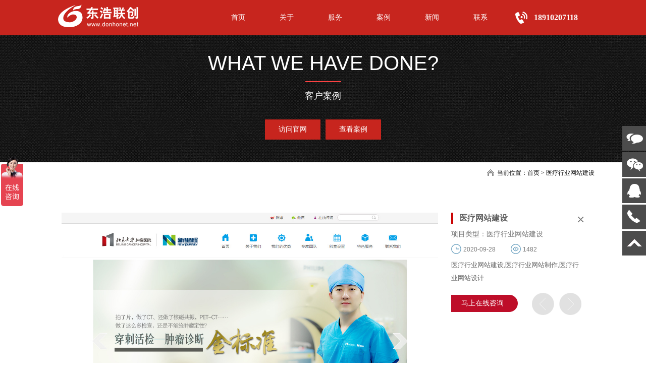

--- FILE ---
content_type: text/html; charset=utf-8
request_url: https://www.donhonet.net/case/detail-104-105-1208.html
body_size: 3945
content:
<!DOCTYPE html>
<html>
<head>
  <meta http-equiv="Content-Type" content="text/html; charset=utf-8" />
  <meta http-equiv="X-UA-Compatible" content="IE=8" />
  <title>医疗网站建设</title>
<meta name="keywords" content="医疗行业网站建设,医疗行业网站制作,医疗行业网站设计"/>
<meta name="description" content="医疗行业网站建设公司北京东浩联创科技有限公司（简称 东浩联创）成立于2012年，为海内外上千家企业提供过网站建设服务。"/>
<meta name="renderer" content="webkit">
<meta name="viewport" content="width=device-width, initial-scale=1"/>
<meta name="applicable-device" content="pc,mobile"/>
<meta name="location" content="province=北京;city=北京;coord=116.306522891,40.0555055968"/>
<meta name="searchtitle" content="医疗行业网站建设,医疗行业网站制作,医疗行业网站设计"/>
<meta name="robots" content="All">
  <meta name="msvalidate.01" content="3945C4C58DF0E1DF0A4EFB86055197FB" />
<meta name="viewport" content="width=device-width, initial-scale=1.0">
<link href="/resources/css/basic.css" rel="stylesheet" type="text/css" />
<link href="/resources/css/style.css" rel="stylesheet" type="text/css" />
<script type="text/javascript" src="/resources/js/jquery-1.8.3.min.js"></script>
<script type="text/javascript" src="/resources/js/jquery.banner.js"></script>
<script type="text/javascript">
    function showdiv(targetid,objN){
        var target=document.getElementById(targetid);
        var clicktext=document.getElementById(objN)
        if (target.style.display=="block"){
            target.style.display="none";
            clicktext.innerText="";
        } else {
            target.style.display="block";
            clicktext.innerText='';
        }
    }
</script>
<script>
var _hmt = _hmt || [];
(function() {
  var hm = document.createElement("script");
  hm.src = "https://hm.baidu.com/hm.js?39459dfab396e1d8d53e989c1510a6cd";
  var s = document.getElementsByTagName("script")[0]; 
  s.parentNode.insertBefore(hm, s);
})();
</script>
<script>
    // (function(){
    //     var el = document.createElement("script");
    //     el.src = "https://lf1-cdn-tos.bytegoofy.com/goofy/ttzz/push.js?5b4a3b548237b975f0b3261c7c869dc42129b24ab6d8d29de966cbd3f43ef099c112ff4abe50733e0ff1e1071a0fdc024b166ea2a296840a50a5288f35e2ca42";
    //     el.id = "ttzz";
    //     var s = document.getElementsByTagName("script")[0];
    //     s.parentNode.insertBefore(el, s);
    // })(window)
</script>
<script type="text/javascript">
    // (function(c,l,a,r,i,t,y){
    //     c[a]=c[a]||function(){(c[a].q=c[a].q||[]).push(arguments)};
    //     t=l.createElement(r);t.async=1;t.src="https://www.clarity.ms/tag/"+i;
    //     y=l.getElementsByTagName(r)[0];y.parentNode.insertBefore(t,y);
    // })(window, document, "clarity", "script", "ix0xq1c15h");
</script>
  <script src="/resources/js/isotope.pkgd.min.js"></script>
  <script src="/resources/js/lib.js"></script>
  <script src="/resources/js/site.js"></script>
  <style type="text/css">
      .navFix{background:#FFF; position:fixed; right:9.7%; top:100px;width:20.5%; _position:absolute; top:expression((offsetParent.scrollTop)+0); z-index:2;}
  </style>
  <script type="text/javascript">
      $(document).ready(function() {
          if (!isMobile.any()) {
              var headHeight=200;  //这个高度其实有更好的办法的。使用者根据自己的需要可以手工调整。
              var nav=$(".y_bds");
              $(window).scroll(function(){
                  if($(this).scrollTop()>headHeight){
                      nav.addClass("navFix");
                  } else {
                      nav.removeClass("navFix");
                  }
              });
          }
      });
  </script>
</head>

<body>
<!-- 头部样式开始 -->
<div class="top_bg">
  <div class="top">
    <div class="logo"><a href="/"><img alt="北京网站建设,北京网站制作,北京网站设计" src="/resources/images/logo.png" /></a></div>
    <div class="nav" id="contentid">
      <ul>
        <li>
          <a href="/" >首页</a>
        </li>
                <li>
          <a href="/about/" >
            关于          </a>
        </li>
                <li>
          <a href="/service/" >
            服务          </a>
        </li>
                <li>
          <a href="/case/" >
            案例          </a>
        </li>
                <li>
          <a href="/new/" >
            新闻          </a>
        </li>
                <li>
          <a href="/contact/" >
            联系          </a>
        </li>
                <li class="Navlilis"><img alt="北京网站建设,北京网站制作,北京网站设计" src="/resources/images/RitfixPicCall.png">18910207118</li>
      </ul>
    </div>
    <a href="#"><img alt="北京网站建设,北京网站制作,北京网站设计" class="NavMore" id="showtext" onClick="showdiv('contentid','showtext')" src="/resources/images/index_02.png" /></a>
  </div>
</div>

<!-- 头部样式结束 -->
<!-- banner样式开始 -->

<div class="bannerlist01">
  <h1>WHAT WE HAVE DONE?</h1>
  <p>客户案例</p>
  <p><a href="https://www.donhonet.net/" class="more-a">访问官网</a><a href="https://www.donhonet.net/index/cases/" class="more-a">查看案例</a></p>
</div>
<!-- banner样式结束 -->
<!-- 内容样式开始 -->
<section class="m">
  <div class="dqwz"><span>当前位置：<a href="/">首页</a> > <a href="/yiliao/">医疗行业网站建设</a></span></div>
  <Div class="case_detail">
    <div class="ny_ptab">
      <ul>

      </ul>
    </div>
    <div class="news_list">
      <div class="case_detail_left">
        <img src="https://www.donhonet.net/resources/kindeditor/attached/image/20160830/20160830103502_75202.jpg" alt="北京网站制作，域名服务器租用，北京网站建设" />      </div>
      <div class="case_detial_right y_bds">
        <div class="caseXqDivLa">
          <h2>医疗网站建设 <em><a href="/case/">×</a></em></h2>
          <div class="strt"> 项目类型：医疗行业网站建设 </div>
          <div class="strtA">
            <span> <img alt="北京网站建设,北京网站制作,北京网站设计" src="/resources/images/index_13.png"/>2020-09-28 </span>
            <span> <img alt="北京网站建设,北京网站制作,北京网站设计" src="/resources/images/index_14.png"/><font class="ClickMeasure_now" id="699">1482 </font></span>
          </div>
          <div class="p">医疗行业网站建设,医疗行业网站制作,医疗行业网站设计 </div>
          <div class="lianx"><span><a href="https://affim.baidu.com/unique_48711478/chat?siteId=21227943&userId=48711478&siteToken=39459dfab396e1d8d53e989c1510a6cd" rel="nofollow" target="_blank" class="a1">马上在线咨询</a></span><em>
            <ul>
              <li class="prev_btn">
                <a href="/case/detail-104-105-1207.html"></a>              </li>
              <li class="next_btn">
                <a href="javascript:void(0)"></a>              </li>
            </ul>
          </em> </div>
        </div>
      </div>
    </div>
  </Div>
</section>

<!-- 底部样式开始 -->
<div class="footer">
  <div class="bottom">
    <div class="bottom_nav">
      <dl class="d1">
        <dt><a href="#">网站导航</a></dt>
        <dd>
          <ul>
            <li><a href="/about/">走进东浩</a></li>
            <li><a href="/service/">服务项目</a></li>
            <li><a href="/case/">客户案例</a></li>
            <li><a href="/new/">新闻动态</a></li>
            <li><a href="/contact/">联系我们</a></li>
          </ul>
        </dd>
      </dl>
      <dl class="d2">
        <dt><a href="/service/">服务项目</a></dt>
        <dd>
          <ul>
            <li><A href="/service/">定制型网站建设</A></li>
            <li><A href="/service/">HTML5网站建设</A></li>
            <li><A href="/service/">移动应用端开发</A></li>
            <li><A href="/service/">域名服务器租用</A></li>
          </ul>
        </dd>
      </dl>
      <dl class="d2">
        <dt><a href="/new/">新闻动态</a></dt>
        <dd>
          <ul>
            <li><A href="/new/list-5-9.html">公司动态</A></li>
            <li><A href="/new/list-5-10.html">行业动态</A></li>
            <li><A href="/new/list-5-11.html">建站知识</A></li>
            <li><A href="/sitemap.html">网站地图</A></li>
          </ul>
        </dd>
      </dl>
      <dl class="d4">
        <dt><a href="/contact/">联系我们</a></dt>
        <dd>
          <ul>
            <li class="c1" style="height:34px; line-height: 30px;">北京市朝阳区东三环北路甲2号5栋中外名人       &nbsp;&nbsp;&nbsp;&nbsp;&nbsp;&nbsp;&nbsp;&nbsp;&nbsp;&nbsp;<br />
            </li>
            <li class="c2">18910207118</li>
            <li class="c3">sales@donhonet.com (业务)</li>
          </ul>
        </dd>
      </dl>
    </div>
    <div class="ewm"> <img src="/resources/images/ewm.jpg" alt="北京网站建设,北京网站制作,北京网站设计" /> </div>
  </div>
  <div class="foot">
    <dl>
      <dt>
        Copyright &copy; www.donhonet.net ALL Rights Reserved<a href="http://www.beian.miit.gov.cn" style="color:#5e5e5e;" target="_blank">京ICP备13033529号</a>
<!--        <script type="text/javascript" src="//js.users.51.la/21705515.js"></script>-->
        <a href="/sitemap.html" target="_blank">网站地图</a>&nbsp;&nbsp;<a href="http://weibo.com/donghonet" target="_blank">官方微博</a> <a href="http://webscan.360.cn/index/checkwebsite/url/www.donhonet.net" name="302f4677d78283341aa0d8cec5b360da" >360网站安全检测平台</a>&nbsp;&nbsp;<a href="/sitemap.xml" target="_blank">.</a>
      </dt>
    </dl>
  </div>
</div>
<div id="leftsead">
  <ul>
    <li> <a rel="nofollow" href="https://affim.baidu.com/unique_48711478/chat?siteId=21227943&userId=48711478&siteToken=39459dfab396e1d8d53e989c1510a6cd" target="_blank">
      <div class="hides" style="width:161px;display:none;" id="qq">
        <div class="hides" id="p1"> <img src="/resources/images/l205.png" alt="北京网站建设,北京网站制作,北京网站设计"> </div>
        <div class="hides" id="p2"><span style="color:#FFF;font-size:13px">在线交流</span> </div>
      </div>
      <img alt="北京网站建设,北京网站制作,北京网站设计" src="/resources/images/l15.jpg" width="47" height="49" class="shows" /> </a> </li>
    <li> <a href="javascript:void(0)" class="youhui"> <img alt="北京网站建设,北京网站制作,北京网站设计" src="/resources/images/l02.png" width="47" height="49" class="shows" /> <img alt="北京网站建设,北京网站制作,北京网站设计" src="/resources/images/a.png" width="57" height="49" class="hides" /> <img alt="北京网站建设,北京网站制作,北京网站设计" src="/resources/images/ewm.jpg" width="145" class="2wm" style="display:none;margin:-100px 57px 0 0" /> </a> </li>
    <li>
      <a rel="nofollow" href="http://wpa.qq.com/msgrd?v=3&uin=2740465474&site=qq&menu=yes" target="_blank">
      <div class="hides" style="width:161px;display:none;" id="qq">
        <div class="hides" id="p1"> <img alt="北京网站建设,北京网站制作,北京网站设计" src="/resources/images/ll04.png"> </div>
        <div class="hides" id="p2"><span style="color:#FFF;font-size:13px">
          2740465474          </span> </div>
      </div>
      <img alt="北京网站建设,北京网站制作,北京网站设计" src="/resources/images/l04.png" width="47" height="49" class="shows" />
      </a> </li>
    <li id="tel"> <a rel="nofollow" href="tel:18910207118">
      <div class="hides" style="width:161px;display:none;" id="tels">
        <div class="hides" id="p1"> <img alt="北京网站建设,北京网站制作,北京网站设计" src="/resources/images/ll05.png"> </div>
        <div class="hides" id="p3"><span style="color:#FFF;font-size:12px">
          18910207118          </span> </div>
      </div>
      <img alt="北京网站建设,北京网站制作,北京网站设计" src="/resources/images/l05.png" width="47" height="49" class="shows" /> </a> </li>
    <li id="btn"> <a id="top_btn">
      <div class="hides" style="width:161px;display:none"> <img alt="北京网站建设,北京网站制作,北京网站设计" src="/resources/images/ll06.png" width="161" height="49" /> </div>
      <img alt="北京网站建设,北京网站制作,北京网站设计" src="/resources/images/l06.png" width="47" height="49" class="shows" /> </a> </li>
  </ul>
</div>
<script>
    $(document).ready(function(){

        $("#leftsead a").hover(function(){
            if($(this).prop("className")=="youhui"){
                $(this).children("img.hides").show();
            }else{
                $(this).children("div.hides").show();
                $(this).children("img.shows").hide();
                $(this).children("div.hides").animate({marginRight:'0px'},'0');
            }
        },function(){
            if($(this).prop("className")=="youhui"){
                $(this).children("img.hides").hide();
            }else{
                $(this).children("div.hides").animate({marginRight:'-163px'},0,function(){$(this).hide();$(this).next("img.shows").show();});
            }
        });

        $("#top_btn").click(function(){if(scroll=="off") return;$("html,body").animate({scrollTop: 0}, 600);});

        //右侧导航 - 二维码
        $(".youhui").mouseover(function(){
            $(this).children(".2wm").show();
        })
        $(".youhui").mouseout(function(){
            $(this).children(".2wm").hide();
        });

    });
</script>
<!-- 底部样式结束 -->

</body>
</html>


--- FILE ---
content_type: text/javascript
request_url: https://www.donhonet.net/resources/js/lib.js
body_size: 1405
content:
/*! waitForImages jQuery Plugin 2016-01-04 */
!function(a){"function"==typeof define&&define.amd?define(["jquery"],a):"object"==typeof exports?module.exports=a(require("jquery")):a(jQuery)}(function(a){var b="waitForImages";a.waitForImages={hasImageProperties:["backgroundImage","listStyleImage","borderImage","borderCornerImage","cursor"],hasImageAttributes:["srcset"]},a.expr[":"]["has-src"]=function(b){return a(b).is('img[src][src!=""]')},a.expr[":"].uncached=function(b){return a(b).is(":has-src")?!b.complete:!1},a.fn.waitForImages=function(){var c,d,e,f=0,g=0,h=a.Deferred();if(a.isPlainObject(arguments[0])?(e=arguments[0].waitForAll,d=arguments[0].each,c=arguments[0].finished):1===arguments.length&&"boolean"===a.type(arguments[0])?e=arguments[0]:(c=arguments[0],d=arguments[1],e=arguments[2]),c=c||a.noop,d=d||a.noop,e=!!e,!a.isFunction(c)||!a.isFunction(d))throw new TypeError("An invalid callback was supplied.");return this.each(function(){var i=a(this),j=[],k=a.waitForImages.hasImageProperties||[],l=a.waitForImages.hasImageAttributes||[],m=/url\(\s*(['"]?)(.*?)\1\s*\)/g;e?i.find("*").addBack().each(function(){var b=a(this);b.is("img:has-src")&&!b.is("[srcset]")&&j.push({src:b.attr("src"),element:b[0]}),a.each(k,function(a,c){var d,e=b.css(c);if(!e)return!0;for(;d=m.exec(e);)j.push({src:d[2],element:b[0]})}),a.each(l,function(a,c){var d=b.attr(c);return d?void j.push({src:b.attr("src"),srcset:b.attr("srcset"),element:b[0]}):!0})}):i.find("img:has-src").each(function(){j.push({src:this.src,element:this})}),f=j.length,g=0,0===f&&(c.call(i[0]),h.resolveWith(i[0])),a.each(j,function(e,j){var k=new Image,l="load."+b+" error."+b;a(k).one(l,function m(b){var e=[g,f,"load"==b.type];return g++,d.apply(j.element,e),h.notifyWith(j.element,e),a(this).off(l,m),g==f?(c.call(i[0]),h.resolveWith(i[0]),!1):void 0}),j.srcset&&(k.srcset=j.srcset),k.src=j.src})}),h.promise()}});

jQuery(document).ready(function($) {
    // 手机菜单
    $(".menu-m").click(function(){
        if($(this).hasClass('ok')){
            $(this).removeClass('ok');
            $("#hd").removeClass('hd-ani');
            $(".view").removeClass('view-ani');
            $(".nav-m").removeClass('on');
        }else{
            $(this).addClass('ok');
            $("#hd").addClass('hd-ani');
            $(".view").addClass('view-ani')
            $(".nav-m").addClass('on');
        }
    });


    $(".loading").fadeOut();
});


if( $('#banner').length > 0 ){
    $(".arrowDown i").click(function(){
        $('body,html').animate({
            scrollTop: $(window).height()
        })
    });


    $('.go-top a').click(function(){ 
        $('body,html').animate({
            scrollTop: 0
        })
    });
 
}else{
    $(".arrowDown i").click(function(){
        $.fn.fullpage.moveSectionDown();
    });

}





// 电话颤抖
function state1(){
    $(".fixed li.tel span").removeClass("r2"); 
    $(".fixed li.tel span").addClass("r1");
    setTimeout(state2,90);
}
function state2(){     
    $(".fixed li.tel span").removeClass("r1");
    $(".fixed li.tel span").addClass("r2"); 
    setTimeout(state1,90);
}
// state1();

$('.fixed').waitForImages().done(function() {
    setTimeout(function(){
        $('.fixed ul').css({opacity:1})
    },300)
});

$('.m-go-top').click(function(event) {
    $('body,html').animate({
        scrollTop: 0
    })
});

var isMobile = {
    Android: function() {
        return navigator.userAgent.match(/Android/i);
    },
    BlackBerry: function() {
        return navigator.userAgent.match(/BlackBerry/i);
    },
    iOS: function() {
        return navigator.userAgent.match(/iPhone|iPad|iPod/i);
    },
    Opera: function() {
        return navigator.userAgent.match(/Opera Mini/i);
    },
    Windows: function() {
        return navigator.userAgent.match(/IEMobile/i) || navigator.userAgent.match(/WPDesktop/i);
    },
    any: function() {
        return (isMobile.Android() || isMobile.BlackBerry() || isMobile.iOS() || isMobile.Opera() || isMobile.Windows());
    }
};

if(isMobile.any()){

    $(window).scroll(function(event) {
         if ( $(window).scrollTop() > 100 ) {
              $('.m-go-top').show();
         }else{
              $('.m-go-top').hide();
         }
     });
}
